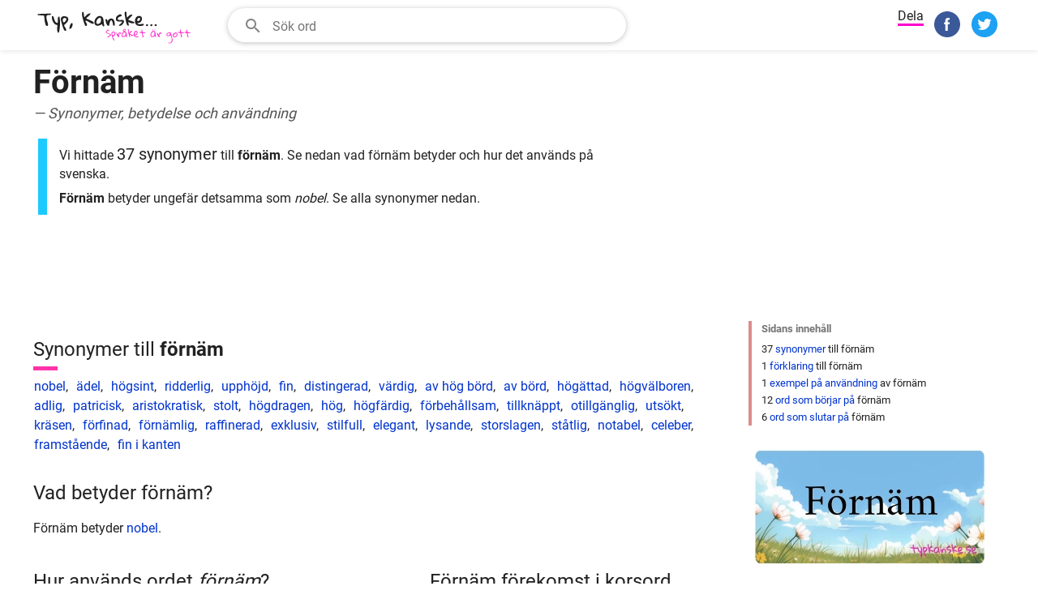

--- FILE ---
content_type: text/html; charset=UTF-8
request_url: https://www.typkanske.se/synonym/fornam
body_size: 12452
content:
<!DOCTYPE html>
<html lang="sv">
<head>
  <meta charset="utf-8">
  <meta name="viewport" content="width=device-width, initial-scale=1">
    <style>html{box-sizing:border-box}*,::after,::before{box-sizing:inherit}:root{-moz-tab-size:4;tab-size:4}html{line-height:1.15;-webkit-text-size-adjust:100%}body{margin:0}hr{height:0}abbr[title]{text-decoration:underline dotted}b,strong{font-weight:bolder}small{font-size:80%}sub,sup{font-size:75%;line-height:0;position:relative;vertical-align:baseline}sub{bottom:-.25em}sup{top:-.5em}button,input,optgroup,select,textarea{font-family:inherit;font-size:100%;line-height:1.15;margin:0}button,select{text-transform:none}[type=button],[type=reset],[type=submit],button{-webkit-appearance:button}[type=button]::-moz-focus-inner,[type=reset]::-moz-focus-inner,[type=submit]::-moz-focus-inner,button::-moz-focus-inner{border-style:none;padding:0}[type=button]:-moz-focusring,[type=reset]:-moz-focusring,[type=submit]:-moz-focusring,button:-moz-focusring{outline:1px dotted ButtonText}fieldset{padding:.35em .75em .625em}legend{padding:0}progress{vertical-align:baseline}[type=number]::-webkit-inner-spin-button,[type=number]::-webkit-outer-spin-button{height:auto}[type=search]{-webkit-appearance:textfield;outline-offset:-2px}[type=search]::-webkit-search-decoration{-webkit-appearance:none}::-webkit-file-upload-button{-webkit-appearance:button;font:inherit}summary{display:list-item}@font-face{font-family:Roboto;font-style:normal;font-weight:400;font-display:swap;src:local("Roboto"),local("Roboto-Regular"),url("/fonts/roboto-v19-latin-regular.woff2") format("woff2")}@font-face{font-family:Roboto;font-style:normal;font-weight:700;font-display:swap;src:local("Roboto Bold"),local("Roboto-Bold"),url("/fonts/roboto-v19-latin-700.woff2") format("woff2")}html{box-sizing:border-box;color:#212121;text-size-adjust:100%;font:400 16px/24px Roboto,sans-serif}body{-webkit-font-smoothing:antialiased;max-width:100%;overflow-x:hidden;display:flex;justify-content:space-between;align-items:center;flex-direction:column;min-height:100vh;margin:0 auto}.page{display:flex;justify-content:space-between;align-items:center;flex-direction:column;text-align:center;margin:0 20px;max-width:76.875rem}.content{max-width:76.875rem;width:100%;margin:0 auto;flex:1;display:flex}p{font-size:1rem}.sf,h1,h2,h3{font-size:1.2rem;font-weight:400;margin:22px 0 8px;word-wrap:break-word;scroll-margin-top:70px}h2{font-size:24px;line-height:1.3}h2.synonyms{position:relative;padding-bottom:.5rem;line-height:1.5}h2.synonyms:after{position:absolute;width:1.875rem;height:.3125rem;background-color:#f3a;bottom:0;left:0;content:""}.sf,h3{font-size:1.2rem}input[type=email],input[type=password],input[type=search],input[type=text],input[type=time],select[multiple],select[size],textarea{border:1px solid #ebebeb;border-radius:2px;color:#212121;font:16px/20px Roboto,sans-serif;margin:0;max-width:100%;outline:0;padding:7px;transition:border-color .2s;vertical-align:middle}.btn{border-radius:10px;background:#81d4fa;padding:10px 20px;cursor:pointer;border:0}a:hover,a:link,a:visited{color:#03c;outline:0;text-decoration:none}.main,.sidebar{padding:1rem;text-align:left;width:100%;position:relative}@media screen and (min-width:820px){.main{padding:1rem;width:70%}.sidebar{padding:.5rem;width:30%;min-width:340px}}.header{width:100%;background:#fff;height:62px}.s-nav{padding:0;height:60px;background-color:#fff;z-index:100;top:0;position:fixed;border-bottom:none;width:100%;max-width:100%;box-shadow:0 1px 6px 0 rgba(32,33,36,.12)}.s-nav__row{height:100%;display:flex;margin:0 auto;padding:0 1rem}.s-logo{display:flex;align-items:center;padding-top:4px;flex:1 1 200px;max-width:200px;margin-right:10px}.logo{display:block;width:100%;max-width:200px;height:auto}ul.nav{display:none}@media screen and (min-width:820px){.s-nav{height:62px}.s-nav__row{max-width:76.875rem}ul.nav{display:flex;list-style:none;margin:23px 0 0 0;padding:0}ul.nav li{margin-right:20px;font-size:14px}ul.nav li a,ul.nav li a:visited{color:#333}ul.nav li a:active,ul.nav li a:hover{color:#737373}}.search{display:flex;width:80%;height:44px;margin-top:8px}.h-search-form{border-radius:25px;flex:1 1 200px;height:44px;opacity:1;position:relative;text-align:left;transition:background .2s,flex .2s,opacity .2s,width .2s;vertical-align:top;width:100%;border:1px solid #dfe1e5}.fsld,.h-search-form:hover{box-shadow:0 1px 6px 0 rgba(32,33,36,.28);border-color:rgba(223,225,229,0)}#synonym .h-search-form{flex:none;display:none;height:42px;margin:10px 30px 0 30px;width:400px}.autosuggest__container{display:flex;position:relative;z-index:9999999}input.h-search-field{background:0;border:0;color:rgba(0,0,0,.84);padding:10px 8px 8px 12px;transition:color .2s;flex:1;width:80%;height:40px}ul.autosuggest{display:none;z-index:9999999;background:#fff;position:absolute;top:43px;left:25px;border:1px solid #ddd;border-width:0 1px 1px 1px;box-shadow:0 1px 6px 0 rgba(32,33,36,.28);border-color:rgba(223,225,229,0);width:90%;list-style:none;padding:0;margin:0;animation:slideDown .1s}ul.autosuggest li{padding:8px 8px 8px 32px;border-bottom:1px solid #f2f2f2}ul.autosuggest li:last-child{border-bottom:none}ul.autosuggest li:hover{background:#e1f5fe;cursor:pointer}ul.autosuggest li.selected{background:#b3e5fc}span.bold{font-weight:700}@keyframes slideDown{0%{transform:translateY(-10px)}100%{transform:translateY(0)}}@media screen and (min-width:580px){.search{width:80%}}@media screen and (min-width:750px){#synonym .h-search-form{display:block;width:300px}}@media screen and (min-width:820px){.search{width:540px}#synonym .h-search-form{width:41%}}@media screen and (min-width:840px){#synonym .h-search-form{width:41%}}.button-flat{display:none}.search__hide{fill:#535353;align-items:center;background:0 0;border:0;cursor:pointer;display:none;justify-content:center;outline:0;position:relative;padding:0 20px}.s-share{margin-top:8px}.share__option{display:none;margin-right:4px;vertical-align:top;user-select:none;white-space:nowrap}.share__option.sbr{margin-right:10px}.share__option.sbr .share__icon{width:32px;height:32px}.share__option.sbr .share__icon svg.icon{width:32px;height:32px}.share__option.share__text{display:none}.share__option.search__glass{margin-right:10px}.share{border-bottom:3px solid #f0c}.share__btn{margin:1px 0;border:none;border-radius:3px;padding:5px 1px 2px;outline:0;text-align:center;background-color:transparent;cursor:pointer}.share__icon{align-items:center;margin:0;display:inline-flex;width:24px;height:24px;margin:4px 0 8px;vertical-align:middle;justify-content:center;text-align:start}@media screen and (min-width:340px){.share__option{display:inline-block}}@media screen and (min-width:750px){.share__option.share__text{display:inline-block}.share__option.search__glass{display:none}.share__icon{width:32px;height:32px;margin:0 0 8px}.share__option{margin-right:8px}}h1 .semantics{display:block;font-size:18px;color:#535353;line-height:1.5;font-weight:400;font-style:italic}.hword{font:700 40px/48px Roboto,sans-serif;letter-spacing:0;margin:0 0 10px;word-wrap:break-word;text-align:left}svg.icon{pointer-events:none;display:block}.aw{margin:0 0 12px 0}.fw{margin:32px 0 8px}.description{margin:1.1rem 0 .375em 1px;padding:1px 0 1px .975rem;border-left:.75em solid #1dcaff;font-size:.9rem;line-height:1.4}.description p{margin:4px 0 8px}span.standout{font-size:20px}.slang{border-color:#ff1db7}ul.synonyms{display:flex;flex-wrap:wrap;justify-content:flex-start;margin:0 0 0 1px;padding:0}ul.synonyms li{list-style:none;display:inline-block;margin-right:10px}.saol{background:#e8eaf6;color:#3f51b5;margin-top:20px}.phrase,.word{font-weight:700}.thanks{background-color:#fdf7e8;max-width:100%;overflow-x:hidden}.thanks p{color:#454245;margin-top:0}.thanks h3{color:#81621b;margin-top:0}span.uc{text-transform:capitalize}aside{display:block;font-size:14px;margin:0 0 6px 0;padding:12px 24px 12px 60px;max-width:100%;overflow-x:hidden}.faded,.notice{color:#d84315;font-size:1.8rem;margin-right:.8rem;font-weight:700}.faded{color:#757575;font-size:1.6rem}ul.bae,ul.phrases{word-wrap:break-word;margin:0;padding:0;list-style-type:none}ul.bae li,ul.phrases li{display:block;margin-bottom:8px}ul.phrases{column-count:2}ul.phrases li{color:#757575;font-size:16px}ol.how-used{margin:.76em 0 0 1em;padding:0}ol.how-used li{margin-bottom:.4em;margin-right:.5em}.sidebar{padding-top:0}.sidebar ul{list-style-type:none;margin:0;padding:0}.sidebar ul li{margin:7px 0}.page-nav{border-left:4px solid #db8c8c;margin-top:32px}.page-nav ul{padding:0;margin:0 0 0 12px}.page-nav ul li{font-size:.8rem;line-height:1.6;margin-left:3px}.page-nav ul li.first-item{color:#757575;font-weight:700;margin-bottom:5px;margin-left:0}.content{flex-direction:column}.adbar{margin:28px 0;min-height:320px}.adbar.atf{margin-top:36px}.adbar-label{font-size:.8rem;line-height:1.5;font-weight:400;font-family:"Helvetica Neue",Helvetica,Arial,"Lucida Grande",sans-serif;padding:3px 0;margin:8px;color:#767676}.sidebar_ad{margin:28px 0;min-height:320px}.adbar.btf{text-align:left}@media screen and (min-width:820px){h1{font-size:18px}aside{margin:20px 0}.thanks{max-width:76.875rem}.content{flex-direction:row}.page-nav{display:block}.article{max-width:76.875rem;display:flex}.main{text-align:left;width:75%;padding-right:50px}.sidebar{width:25%;display:block;padding-top:1rem}.description{margin-left:6px;width:85%}.explore{display:flex;margin-top:16px}.begins,.ends{min-width:50%}.crossword,.how-used{flex-grow:1;flex-basis:0}.how-used{flex-grow:1.4;margin-right:20px}.crossword{margin-left:auto}ol.how-used{font-size:.85em}ul.synonyms li a{font-size:1rem}p{font-size:1rem}svg.icon{width:32px;height:32px}.search-phrases ul,.sidebar ul{font-size:14px;line-height:1.5}.search-phrases ul li,.sidebar ul li{margin:1px 0}.adbar{margin:20px 0;min-height:90px}.sidebar_ad{margin:34px 0;min-height:250px}}.omnibus{text-align:center;padding:8px 20px 20px 20px;margin:20px;width:100%;min-height:60px;font-size:14px;border-top:1px solid #ccc}@media screen and (min-width:820px){.omnibus{max-width:76.875rem;margin:20px auto 0 auto}.omnibus p{font-size:12px;margin:8px 120px}}</style>
    <meta name="description" content="Förnäm - Synonymer och betydelser till Förnäm. Vad betyder Förnäm samt exempel på hur Förnäm används.">
  <title>Synonym till Förnäm</title>
    <meta name="twitter:card" content="summary_large_image" ><meta name="twitter:site" content="@typkanske" ><meta name="twitter:title" content="Förnäm &mdash; Synonymer, betydelse och användning" ><meta name="twitter:description" content="Den vackraste och mest fyndiga beskrivningen av förnäm. Synonymer, betydelse och användning." ><meta name="twitter:image" content="https://www.typkanske.se/images/typkanske/3x/26/fornam.png" ><meta property="og:type" content="article" ><meta property="og:url" content="https://www.typkanske.se/synonym/fornam" ><meta property="og:title" content="Förnäm &mdash; Synonymer, betydelse och användning" ><meta property="og:description" content="Den vackraste och mest fyndiga beskrivningen av förnäm. Synonymer, betydelse och användning." ><meta property="og:image" content="https://www.typkanske.se/images/typkanske/3x/26/fornam.png" ><link rel="canonical" href="https://www.typkanske.se/synonym/fornam">    <link rel="shortcut icon" href="https://www.typkanske.se/images/typkanske/favicon.ico">
  <link rel="icon" type="image/png" href="https://www.typkanske.se/images/typkanske/typkanske-192x192.png" sizes="192x192">
  <link rel="apple-touch-icon" sizes="180x180" href="https://www.typkanske.se/images/typkanske/typkanske-180x180.png">
    <script async src="https://www.googletagmanager.com/gtag/js?id=UA-502678-7"></script>
  <script>
    window.dataLayer = window.dataLayer || [];
    function gtag(){dataLayer.push(arguments);}
    gtag('js', new Date());

    gtag('config', 'UA-502678-7');
  </script>
    

        <script async src="https://securepubads.g.doubleclick.net/tag/js/gpt.js"></script><script>var slot1; var slot2; var slot3;!function(a9,a,p,s,t,A,g){if(a[a9])return;function q(c,r){a[a9]._Q.push([c,r])}a[a9]={init:function(){q("i",arguments)},fetchBids:function(){q("f",arguments)},setDisplayBids:function(){},targetingKeys:function(){return[]},_Q:[]};A=p.createElement(s);A.async=!0;A.src=t;g=p.getElementsByTagName(s)[0];g.parentNode.insertBefore(A,g)}("apstag",window,document,"script","//c.amazon-adsystem.com/aax2/apstag.js");apstag.init({pubID: 'a7d5150b-8cda-4de6-9406-611a46a294d7',adServer: 'googletag',simplerGPT: true});window.googletag = window.googletag || {cmd: []};googletag.cmd.push(function() {googletag.pubads().disableInitialLoad();var mappingATF = googletag.sizeMapping().addSize([1100, 0], [728, 90]).addSize([768, 0], [[728, 90], [300,250]]).addSize([336, 0], [300,250]).addSize([0, 0], [[300, 250]]).build();var mappingSTF = googletag.sizeMapping().addSize([1100, 0], [300, 250]).addSize([336, 0], [[300,250]]).addSize([0, 0], [[300, 250]]).build();var mappingBTF = googletag.sizeMapping().addSize([992, 0], [[728, 90]]).addSize([768, 0], [[728, 90], [300,250]]).addSize([336, 0], [[300,250]]).addSize([0, 0], [[300, 250]]).build();slot1 = googletag.defineSlot('/1058263/TypKanske_ATF_Banner', [[300, 250], [728, 90]], 'div-gpt-ad-1579285933616-0').defineSizeMapping(mappingATF).addService(googletag.pubads());slot2 = googletag.defineSlot('/1058263/TypKanske_BTF_Banner', [[300, 250], [728, 90]], 'div-gpt-ad-1579285760959-0').defineSizeMapping(mappingBTF).addService(googletag.pubads());slot3 = googletag.defineSlot('/1058263/TypKanske_Sidebar', [300, 250], 'div-gpt-ad-1579285489565-0').addService(googletag.pubads());googletag.pubads().enableLazyLoad({fetchMarginPercent: 20, renderMarginPercent: 20, mobileScaling: 1.0});googletag.enableServices();});googletag.cmd.push(function(){ apstag.fetchBids({ slots: [slot1, slot2, slot3], timeout: 2000 }, function(bids) {apstag.setDisplayBids(); googletag.pubads().refresh([slot1, slot2, slot3]);}); }); </script><script async src="https://pagead2.googlesyndication.com/pagead/js/adsbygoogle.js?client=ca-pub-9432205707877981" crossorigin="anonymous"></script>    
    
    
  <meta name="csrf-token"  content="8642bf617d">  <link rel="preload" href="/fonts/roboto-v19-latin-regular.woff2" as="font" type="font/woff2" crossorigin="anonymous">   
  <link rel="preload" href="/fonts/roboto-v19-latin-700.woff2" as="font" type="font/woff2" crossorigin="anonymous">
</head>
<body id="synonym">
<svg style="display: none;">
  <symbol id="icon-search">
    <title>Sök ord</title>
    <path d="M9.516 14.016c2.484 0 4.5-2.016 4.5-4.5s-2.016-4.5-4.5-4.5-4.5 2.016-4.5 4.5 2.016 4.5 4.5 4.5zm6 0l4.969 4.969-1.5 1.5-4.969-4.969v-.797l-.281-.281c-1.125.984-2.625 1.547-4.219 1.547C5.907 15.985 3 13.126 3 9.516S5.906 3 9.516 3s6.469 2.906 6.469 6.516c0 1.594-.563 3.094-1.547 4.219l.281.281h.797z"/>
  </symbol>
</svg>
  <svg style="display: none;">
  <symbol id="icon-fb">
    <title>Facebook</title>
    <g><g fill="none" fill-rule="evenodd"><path d="M28.4863253 59.9692983c-6.6364044-.569063-11.5630204-2.3269561-16.3219736-5.8239327C4.44376366 48.4721168 3e-7 39.6467924 3e-7 29.9869344c0-14.8753747 10.506778-27.18854591 25.2744118-29.61975392 6.0281072-.9924119 12.7038532.04926445 18.2879399 2.85362966C57.1386273 10.0389054 63.3436516 25.7618627 58.2050229 40.3239688 54.677067 50.3216743 45.4153135 57.9417536 34.81395 59.5689067c-2.0856252.3201125-5.0651487.5086456-6.3276247.4003916z" fill="#3B5998" fill-rule="nonzero"></path><path d="M25.7305108 45h5.4583577V30.0073333h4.0947673l.8098295-4.6846666h-4.9045968V21.928c0-1.0943333.7076019-2.2433333 1.7188899-2.2433333h2.7874519V15h-3.4161354v.021c-5.3451414.194-6.4433395 3.2896667-6.5385744 6.5413333h-.0099897v3.7603334H23v4.6846666h2.7305108V45z" fill="#FFF"></path></g></g>
  </symbol>
  <symbol id="icon-tw">
    <title>Twitter</title>
    <g><g fill="none" fill-rule="evenodd"><path d="M28.486325 59.969298c-6.636404-.569063-11.56302-2.326956-16.321973-5.823932C4.443764 48.472116 0 39.646792 0 29.986934 0 15.11156 10.506778 2.798388 25.274412.36718c6.028107-.992411 12.703853.049265 18.28794 2.85363 13.576275 6.818095 19.7813 22.541053 14.64267 37.103159-3.527955 9.997705-12.789708 17.617785-23.391072 19.244938-2.085625.320112-5.065149.508645-6.327625.400391z" fill="#1DA1F2" fill-rule="nonzero"></path><path d="M45.089067 17.577067c-.929778.595555-3.064534 1.460977-4.117334 1.460977v.001778C39.7696 17.784 38.077156 17 36.200178 17c-3.645511 0-6.6016 2.956089-6.6016 6.600178 0 .50631.058666 1.000178.16711 1.473778h-.001066c-4.945066-.129778-10.353422-2.608356-13.609244-6.85049-2.001778 3.46489-.269511 7.3184 2.002133 8.72249-.7776.058666-2.209067-.0896-2.882844-.747023-.045156 2.299734 1.060622 5.346845 5.092622 6.452267-.776533.417778-2.151111.297956-2.7488.209067.209778 1.941333 2.928355 4.479289 5.901155 4.479289C22.46009 38.565156 18.4736 40.788089 14 40.080889 17.038222 41.929422 20.5792 43 24.327111 43c10.650667 0 18.921956-8.631822 18.4768-19.280356-.001778-.011733-.001778-.023466-.002844-.036266.001066-.027378.002844-.054756.002844-.0832 0-.033067-.002844-.064356-.003911-.096356.9696-.66311 2.270578-1.836089 3.2-3.37991-.539022.296888-2.156089.891377-3.6608 1.038932.965689-.521244 2.396444-2.228266 2.749867-3.585777" fill="#FFF"></path></g></g>
  </symbol>
</svg>
<header class="header">
<nav class="s-nav">
  <div class="s-nav__row">
    <div id="logo" class="s-logo">
      <a href="/" aria-label="TypKanske">
          <img width="200" height="43" class="logo" src="/svg/typkanske-logo.svg" alt="TypKanske">
      </a>
    </div>          
         
<form id="search__form" class="h-search-form fsld" action="/sok" method="GET" autocomplete="off">  
  <div role="combobox" aria-haspopup="listbox" aria-owns="autosuggest" aria-expanded="false" class="autosuggest__container">
  <svg style="fill:#858585;width:24px;height:24px;margin:9px 0 0 18px;" viewBox="0 0 24 24">
    <use href="#icon-search" />
  </svg>  
  <input aria-autocomplete="list" placeholder="Sök ord" type="text" class="h-search-field" id="globsearch" name="q" value="" aria-label="Sökfält" autocapitalize="off"  >
  <button type="button" class="button-flat" aria-label="Sök ord"></button>
  </div>
  <ul class="autosuggest" id="autosuggest">
  </ul>
</form>
<button id="search__hider" class="search__hide" aria-label="Close" data-drawer-close-button=""><svg aria-label="close" class="icon" height="24" role="img" viewBox="0 0 24 24" width="24" xmlns="http://www.w3.org/2000/svg"><path d="M0 0h24v24H0z" fill="none"></path><path d="M19 6.41L17.59 5 12 10.59 6.41 5 5 6.41 10.59 12 5 17.59 6.41 19 12 13.41 17.59 19 19 17.59 13.41 12z"></path></svg> </button>    <div id="share__group" class="s-share" style="margin-left: auto">
  <div id="search__glass" class="share__option search__glass">
    <button class="share__btn" title="Sök ord">
      <span class="share__icon"><svg class="icon" viewBox="0 0 24 24" width="24" height="24" preserveAspectRatio="xMidYMid meet" focusable="false"><use href="#icon-search" /></svg></span>
    </button>
  </div>
  <div class="share__option share__text">
  <span class="share">Dela</span>
  </div>
  <div class="share__option">
    <button data-service="fb" class="share__btn sn" title="Facebook">
      <span class="share__icon"><svg class="icon" viewBox="0 0 60 60" width="24" height="24" preserveAspectRatio="xMidYMid meet" focusable="false"><use href="#icon-fb" /></svg></span>
    </button>
  </div>

  <div class="share__option">
    <button data-service="tw" class="share__btn sn" title="Twitter">
      <span class="share__icon"><svg class="icon" viewBox="0 0 60 60" width="24" height="24" preserveAspectRatio="xMidYMid meet" focusable="false"><use href="#icon-tw" /></svg></span>
    </button>
  </div>

  </div>

      </div>
</nav>
</header>

<div class="content">
  <div class="main" id="spp">
  <h1 class="hword">Förnäm <span class="semantics">&mdash; Synonymer, betydelse och användning</span></h1>
  <div class="description" role="region" aria-label="Beskrivning">
<p>Vi hittade <span class="standout">37 synonymer</span> till <strong>förnäm</strong>. Se nedan vad förnäm betyder och hur det används på svenska.</p>
<p><strong>Förnäm</strong> betyder ungefär detsamma som <em>nobel</em>. Se alla synonymer nedan.
</p>
</div>  
      

  
    <div class="adbar atf">
        <!-- /1058263/TypKanske_ATF_Banner --><div id='div-gpt-ad-1579285933616-0'><script>googletag.cmd.push(function() { googletag.display('div-gpt-ad-1579285933616-0'); });</script></div>       
  </div>  
    
    <h2 id="synonymer" class="synonyms">Synonymer till <strong>förnäm</strong></h2>
  <ul class="synonyms">
    <li><a href="/synonym/nobel">nobel</a>, </li>
    <li><a href="/synonym/aedel">ädel</a>, </li>
    <li><a href="/synonym/hogsint">högsint</a>, </li>
    <li><a href="/synonym/ridderlig">ridderlig</a>, </li>
    <li><a href="/synonym/upphojd">upphöjd</a>, </li>
    <li><a href="/synonym/fin">fin</a>, </li>
    <li><a href="/synonym/distingerad">distingerad</a>, </li>
    <li><a href="/synonym/vardig">värdig</a>, </li>
    <li><a href="/synonym/av-hog-bord">av hög börd</a>, </li>
    <li><a href="/synonym/av-bord">av börd</a>, </li>
    <li><a href="/synonym/hogattad">högättad</a>, </li>
    <li><a href="/synonym/hogvalboren">högvälboren</a>, </li>
    <li><a href="/synonym/adlig">adlig</a>, </li>
    <li><a href="/synonym/patricisk">patricisk</a>, </li>
    <li><a href="/synonym/aristokratisk">aristokratisk</a>, </li>
    <li><a href="/synonym/stolt">stolt</a>, </li>
    <li><a href="/synonym/hogdragen">högdragen</a>, </li>
    <li><a href="/synonym/hog">hög</a>, </li>
    <li><a href="/synonym/hogfardig">högfärdig</a>, </li>
    <li><a href="/synonym/forbehallsam">förbehållsam</a>, </li>
    <li><a href="/synonym/tillknappt">tillknäppt</a>, </li>
    <li><a href="/synonym/otillganglig">otillgänglig</a>, </li>
    <li><a href="/synonym/utsokt">utsökt</a>, </li>
    <li><a href="/synonym/krasen">kräsen</a>, </li>
    <li><a href="/synonym/forfinad">förfinad</a>, </li>
    <li><a href="/synonym/fornamlig">förnämlig</a>, </li>
    <li><a href="/synonym/raffinerad">raffinerad</a>, </li>
    <li><a href="/synonym/exklusiv">exklusiv</a>, </li>
    <li><a href="/synonym/stilfull">stilfull</a>, </li>
    <li><a href="/synonym/elegant">elegant</a>, </li>
    <li><a href="/synonym/lysande">lysande</a>, </li>
    <li><a href="/synonym/storslagen">storslagen</a>, </li>
    <li><a href="/synonym/staatlig">ståtlig</a>, </li>
    <li><a href="/synonym/notabel">notabel</a>, </li>
    <li><a href="/synonym/celeber">celeber</a>, </li>
    <li><a href="/synonym/framstaende">framstående</a>, </li>
    <li><a href="/synonym/fin-i-kanten">fin i kanten</a></li>
    </ul>
  
  <h2 id="forklaring" class="fw">Vad betyder förnäm?</h2>
  <div id="dfnmeaning">
    <p>Förnäm betyder <a href="/synonym/nobel">nobel</a>.</p>
    </div>
  
  <div class="explore">
<div class="how-used">
<h2 id="anvandning">Hur används ordet <em>förnäm</em>?</h2>

        <p>Ordet förnäm används oftast mitt i en mening och uttalas precis som det låter.</p>
        <p>Det kan även användas i mer formella sammanhang.</p>
</div><div class="crossword">
    <h2 id="korsord">Förnäm förekomst i korsord</h2>
    <p class="frequency">                
                <span class="notice">Låg</span>
                        <span class="faded">Medium</span>
                        <span class="faded">Hög</span>
                        
    </p>
        <p><span class="uc">förnäm</span> förekommer sällan i korsord.</p>
    
    
    </div>
</div>  <aside class="saol">
    <svg xmlns="http://www.w3.org/2000/svg" style="float: left; margin-left:-36px;fill:#3f51b5;width:24px;height:24px" viewBox="0 0 24 24"><path d="M14.859 13.078A4.924 4.924 0 0 0 17.015 9c0-2.766-2.25-5.016-5.016-5.016S6.983 6.234 6.983 9c0 1.641.797 3.141 2.156 4.078l.844.609v2.297h4.031v-2.297zM12 2.016c3.844 0 6.984 3.141 6.984 6.984 0 2.391-1.172 4.453-3 5.719v2.297A.96.96 0 0 1 15 18H9a.96.96 0 0 1-.984-.984v-2.297c-1.828-1.266-3-3.328-3-5.719 0-3.844 3.141-6.984 6.984-6.984zM9 21v-.984h6V21a.96.96 0 0 1-.984.984H9.985A.96.96 0 0 1 9.001 21z"/></svg>
        <span class="word">Förnäm</span> finns med i Svenska Akademiens Ordlista (SAOL) v13        </aside>

    <div class="explore">
                <div class="begins">
        <h2 id="borjar">Ord som börjar på förnäm</h2>
        <ul class="bae">
                <li><a href="/synonym/fornama-personer" title="Synonymer till förnäma personer">Förnäma personer</a></li>
                <li><a href="/synonym/fornamhet" title="Synonymer till förnämhet">Förnämhet</a></li>
                <li><a href="/synonym/fornamitet" title="Synonymer till förnämitet">Förnämitet</a></li>
                <li><a href="/synonym/fornamlig" title="Synonymer till förnämlig">Förnämlig</a></li>
                <li><a href="/synonym/fornamligare" title="Synonymer till förnämligare">Förnämligare</a></li>
                <li><a href="/synonym/fornamligast" title="Synonymer till förnämligast">Förnämligast</a></li>
                <li><a href="/synonym/fornamlighet" title="Synonymer till förnämlighet">Förnämlighet</a></li>
                <li><a href="/synonym/fornamn" title="Synonymer till förnamn">Förnamn</a></li>
                <li><a href="/synonym/fornamst" title="Synonymer till förnämst">Förnämst</a></li>
                <li><a href="/synonym/fornamsta" title="Synonymer till förnämsta">Förnämsta</a></li>
                <li><a href="/synonym/fornamsta-altare" title="Synonymer till förnämsta altare">Förnämsta altare</a></li>
                <li><a href="/synonym/fornamt-avskild" title="Synonymer till förnämt avskild">Förnämt avskild</a></li>
                </ul>
        </div>
                        <div class="ends">
        <h2 id="slutar">Ord som slutar på förnäm</h2>
        <ul class="bae">
                <li><a href="/synonym/fisfornam" title="Synonymer till fisförnäm">Fisförnäm</a></li>
                <li><a href="/synonym/hogfornam" title="Synonymer till högförnäm">Högförnäm</a></li>
                <li><a href="/synonym/smafornam" title="Synonymer till småförnäm">Småförnäm</a></li>
                <li><a href="/synonym/smattfornam" title="Synonymer till småttförnäm">Småttförnäm</a></li>
                <li><a href="/synonym/struntfornam" title="Synonymer till struntförnäm">Struntförnäm</a></li>
                <li><a href="/synonym/petfornam" title="Synonymer till petförnäm">Petförnäm</a></li>
                </ul>
        </div>
            </div>
  
    
     

    
  </div>
  <div class="sidebar">
      <div class="sidebar_ad">
      <!-- /1058263/TypKanske_Sidebar --><div id='div-gpt-ad-1579285489565-0' style='width: 300px; height: 250px;'><script>googletag.cmd.push(function() { googletag.display('div-gpt-ad-1579285489565-0'); });</script></div> 
  </div>
    
  <nav class="page-nav" aria-label="Sidans innehåll">
      <ul>
          <li id="table_of_contents" class="first-item"><span>Sidans innehåll</span></li>
          <li><span>37 <a href="#synonymer">synonymer</a> till förnäm</span></li>
          <li><span>1 <a href="#forklaring">förklaring</a> till förnäm</span></li>
          <li><span>1 <a href="#anvandning">exempel på användning</a> av förnäm</span></li>
                    <li><span>12 <a href="#borjar">ord som börjar på</a> förnäm</span></li>
                              <li><span>6 <a href="#slutar">ord som slutar på</a> förnäm</span></li>
                          </ul>
  </nav>   

      <div class="sf">
      <img width="300" height="158" alt="Förnäm synonymer korsord betyder förklaring och användning" src="https://www.typkanske.se/images/typkanske/3x/26/fornam.webp" decoding="async" srcset="https://www.typkanske.se/images/typkanske/1x/26/fornam.webp 300w, https://www.typkanske.se/images/typkanske/2x/26/fornam.webp 600w, https://www.typkanske.se/images/typkanske/3x/26/fornam.webp 1200w" sizes="(min-width: 769px) 300px, 300px">
            <p><em>Den vackraste och mest fyndiga beskrivningen av förnäm</em></p>
          </div>

  
  <div class="sf">
  <div class="share__option sbr">
  <span class="share">Dela</span>
  </div>
  <div class="share__option sbr">
    <button data-service="fb" class="share__btn sn" title="Facebook">
      <span class="share__icon"><svg class="icon" viewBox="0 0 60 60" width="24" height="24" preserveAspectRatio="xMidYMid meet" focusable="false"><use href="#icon-fb" /></svg></span>
    </button>
  </div>

  <div class="share__option sbr">
    <button data-service="tw" class="share__btn sn" title="Twitter">
      <span class="share__icon"><svg class="icon" viewBox="0 0 60 60" width="24" height="24" preserveAspectRatio="xMidYMid meet" focusable="false"><use href="#icon-tw" /></svg></span>
    </button>
  </div>

  <div class="share__option sbr">
    <button data-service="wa" class="share__btn sn" title="WhatsApp">
      <span class="share__icon"><svg class="icon" viewBox="0 0 60 60" width="24" height="24" preserveAspectRatio="xMidYMid meet" focusable="false"><g><g fill="none" fill-rule="evenodd"><circle cx="30" cy="30" r="30" fill="#25D366"></circle><path d="M39.7746 19.3513C37.0512 16.5467 33.42 15 29.5578 15C21.6022 15 15.1155 21.6629 15.1155 29.8725C15.1155 32.4901 15.7758 35.0567 17.0467 37.3003L15 45L22.6585 42.9263C24.7712 44.1161 27.148 44.728 29.5578 44.728C37.5134 44.728 44 38.0652 44 29.8555C44 25.8952 42.498 22.1558 39.7746 19.3513ZM29.5578 42.2295C27.3956 42.2295 25.2829 41.6346 23.4508 40.5127L23.0051 40.2408L18.4661 41.4646L19.671 36.9093L19.3904 36.4334C18.1855 34.4618 17.5583 32.1841 17.5583 29.8555C17.5583 23.0397 22.9556 17.4986 29.5743 17.4986C32.7763 17.4986 35.7968 18.7904 38.0581 21.119C40.3193 23.4476 41.5737 26.5581 41.5737 29.8555C41.5572 36.6884 36.1764 42.2295 29.5578 42.2295ZM36.1434 32.966C35.7803 32.779 34.0142 31.8782 33.6841 31.7592C33.354 31.6402 33.1064 31.5722 32.8754 31.9462C32.6278 32.3201 31.9511 33.153 31.7365 33.4079C31.5219 33.6629 31.3238 33.6799 30.9607 33.4929C30.5976 33.306 29.4422 32.915 28.0558 31.6572C26.9829 30.6714 26.2567 29.4476 26.0421 29.0907C25.8275 28.7167 26.0256 28.5127 26.2072 28.3258C26.3722 28.1558 26.5703 27.8839 26.7518 27.6799C26.9334 27.4589 26.9994 27.3059 27.115 27.068C27.2305 26.813 27.181 26.6091 27.082 26.4221C26.9994 26.2351 26.2732 24.3994 25.9761 23.6686C25.679 22.9377 25.3819 23.0397 25.1673 23.0227C24.9528 23.0057 24.7217 23.0057 24.4741 23.0057C24.2265 23.0057 23.8469 23.0907 23.5168 23.4646C23.1867 23.8385 22.2459 24.7394 22.2459 26.5581C22.2459 28.3938 23.5333 30.1445 23.7149 30.3994C23.8964 30.6544 26.2567 34.3938 29.8714 36.0085C30.7297 36.3994 31.4064 36.6204 31.9345 36.7904C32.7928 37.0793 33.5851 37.0283 34.2123 36.9433C34.9055 36.8414 36.3415 36.0425 36.6551 35.1756C36.9522 34.3088 36.9522 33.5609 36.8697 33.4079C36.7541 33.255 36.5065 33.153 36.1434 32.966Z" fill="white"></path></g></g></svg></span>
    </button>
  </div>

  <div class="share__option sbr">
    <button data-service="tm" class="share__btn sn" title="Telegram">
      <span class="share__icon"><svg class="icon" viewBox="0 0 240 240" width="24" height="24" preserveAspectRatio="xMidYMid meet" focusable="false"><defs><linearGradient id="a" x1=".667" x2=".417" y1=".167" y2=".75"><stop offset="0" stop-color="#37aee2"/><stop offset="1" stop-color="#1e96c8"/></linearGradient><linearGradient id="b" x1=".66" x2=".851" y1=".437" y2=".802"><stop offset="0" stop-color="#eff7fc"/><stop offset="1" stop-color="#fff"/></linearGradient></defs><circle cx="120" cy="120" r="120" fill="url(#a)"/><path fill="#c8daea" d="M98 175c-3.888 0-3.227-1.468-4.568-5.17L82 132.207 170 80"/><path fill="#a9c9dd" d="M98 175c3 0 4.325-1.372 6-3l16-15.558-19.958-12.035"/><path fill="url(#b)" d="M100.04 144.41l48.36 35.729c5.519 3.045 9.501 1.468 10.876-5.123l19.685-92.763c2.015-8.08-3.08-11.746-8.36-9.349l-115.59 44.571c-7.89 3.165-7.843 7.567-1.438 9.528l29.663 9.259 68.673-43.325c3.242-1.966 6.218-.91 3.776 1.258"/></svg></span>
    </button>
  </div>




  </div>

  <div class="others">
    <div class="sf">Andra söker, just nu</div>
      <ul>
                    <li><a href="/synonym/uppleva">uppleva</a></li>
                    <li><a href="/synonym/parasit">parasit</a></li>
                    <li><a href="/synonym/kappa">kappa</a></li>
                    <li><a href="/synonym/trojan">trojan</a></li>
                    <li><a href="/synonym/efterstravad">eftersträvad</a></li>
                    <li><a href="/synonym/uppkaftig">uppkäftig</a></li>
                    <li><a href="/synonym/taoist">taoist</a></li>
                    <li><a href="/synonym/markbar">märkbar</a></li>
                    <li><a href="/synonym/moraliskt-foorfall">moraliskt förfall</a></li>
                    <li><a href="/synonym/expedition">expedition</a></li>
                </ul>
  </div>
  <div class="close-by">
    <div class="sf">Närliggande ord, alfabetiskt</div>
      <ul>
                              <li><a href="/synonym/forn-">forn-</a></li>
                                        <li><a href="/synonym/fornalder">fornålder</a></li>
                                        <li><a href="/synonym/fornaldrig">fornåldrig</a></li>
                                        <li><a href="/synonym/forna">förna</a></li>
                                        <li><strong>förnäm</strong></li>
                                        <li><a href="/synonym/fornama-personer">förnäma personer</a></li>
                                        <li><a href="/synonym/fornamhet">förnämhet</a></li>
                                        <li><a href="/synonym/fornamlig">förnämlig</a></li>
                                        <li><a href="/synonym/fornamligare">förnämligare</a></li>
                          </ul>
  </div>  
</div>
</div>
<div class="content">
<div class="main" style="padding: 0 1rem">
<div class="adbar btf">
    <!-- /1058263/TypKanske_BTF_Banner --><div id='div-gpt-ad-1579285760959-0'><script>googletag.cmd.push(function() { googletag.display('div-gpt-ad-1579285760959-0'); });</script></div>          
</div>  
</div>
<div class="sidebar"></div>
</div>




<aside class="thanks">
  <div class="sf">
<svg xmlns="http://www.w3.org/2000/svg" style="float: left; margin-left:-36px;fill:#81621b;width:24px;height:24px" viewBox="0 0 24 24"><path d="M11.016 9V6.984h1.969V9h-1.969zM12 20.016c4.406 0 8.016-3.609 8.016-8.016S16.407 3.984 12 3.984 3.984 7.593 3.984 12 7.593 20.016 12 20.016zm0-18c5.531 0 9.984 4.453 9.984 9.984S17.531 21.984 12 21.984 2.016 17.531 2.016 12 6.469 2.016 12 2.016zm-.984 15v-6h1.969v6h-1.969z"/></svg>
<h3>Tack från oss på TypKanske</h3>
<p>Vi är stolta och glada över att du använder TypKanske för att hitta förklaringar till ords betydelser. TypKanske har som ambition att vara Sveriges bästa synonymordbok. Kul att just DU hittat hit.</p>
</div>
</aside>


<footer class="omnibus">
<p>&copy; 2009 - 2025 TypKanske Svensk synonymordbok - <a href="/privacy">Integritetspolicy</a> - <a href="/tos">Användarvillkor</a></p><p class="footer">TypKanske - den bästa källan till svenska synonymer</p>
   
</footer>
<script>
  window.addEventListener("load",function(){hookupSG()});function hookupSG(){var sg=document.getElementById("search__glass");if(sg!==null){sg.addEventListener("click",cSG)}}function cSG(event){event.preventDefault();showSearch();return false}function showSearch(){document.getElementById("logo").style="display: none";document.getElementById("share__group").style="display: none";document.getElementById("search__form").style="display: block; margin: 10px 0 0 0; width: 85%;";document.getElementById("search__hider").style="display: inline-flex";document.getElementById("globsearch").focus();var sg=document.getElementById("search__glass");if(sg!==null){sg.removeEventListener("click",cSG)}hookupSearchClose()}function hookupSearchClose(){var dg=document.getElementById("search__hider");if(dg!==null){dg.addEventListener("click",cCS)}}function cCS(event){event.preventDefault();closeSearch();return false}function closeSearch(){var dg=document.getElementById("search__hider");if(dg!==null){dg.removeEventListener("click",cCS)}document.getElementById("logo").style="display: flex";document.getElementById("share__group").style="display: block; margin-left: auto;";document.getElementById("search__form").style="display: none";document.getElementById("search__hider").style="display: none";setTimeout(hookupSG,200)}window.addEventListener("load",function(){hookupSB()});function hookupSB(){var c=document.getElementsByClassName("sn");if(c===null)return;for(var i=0;i<c.length;i++){c[i].addEventListener("click",cSB,false)}}function cSB(event){event.preventDefault();doShare(event.currentTarget.dataset.service);return false}function doShare(sn){var url=location.href;var share_url="https://www.facebook.com/share.php?u="+encodeURIComponent(url);if(sn=="tw"){share_url="https://twitter.com/intent/tweet?url="+encodeURIComponent(url)}else if(sn=="tm"){share_url="https://t.me/share/url?url="+encodeURIComponent(url)}else if(sn=="wa"){share_url="https://wa.me/?text="+encodeURIComponent(url)}window.open(share_url);var n=url.lastIndexOf("/");var slug=url.substring(n+1);sid("/api/1.0/share?service="+sn+"&csrf="+document.querySelector('meta[name="csrf-token"]').content+"&slug="+slug)}function sid(u){var request=new XMLHttpRequest;request.open("GET",u,true);request.send()}  window.addEventListener("load",function(){var name_input=document.getElementById("globsearch");name_input.addEventListener("keyup",hint);name_input.addEventListener("keydown",gkeydown);window.hinterXHR=new XMLHttpRequest});var searchTimer;function gkeydown(event){var hl=document.getElementById("autosuggest");switch(event.keyCode){case 13:if(fireSel(hl.getElementsByTagName("li"))==false){event.preventDefault();return false}return;break}return true}function hint(event){var input=event.target;var csrf=document.querySelector('meta[name="csrf-token"]');if(csrf!==null){csrf=csrf.content}else{return false}var hl=document.getElementById("autosuggest");switch(event.keyCode){case 27:hl.innerHTML="";hl.style="display: none";return;break;case 38:selPrev(hl.getElementsByTagName("li"));return false;break;case 40:selNext(hl.getElementsByTagName("li"));return;break}var min_characters=2;var val=this.value;val=clearPunctuations(val);if(lengthInPageEncoding(val)<min_characters){hl.innerHTML="";hl.style="display: none";return true}else{window.hinterXHR.abort();if(searchTimer){clearTimeout(searchTimer)}searchTimer=setTimeout(function(){window.hinterXHR.onreadystatechange=function(){if(this.readyState==4&&this.status==200){if(isEmpty(this.responseText)){return true}var response=JSON.parse(this.responseText);hl.innerHTML="";hl.style="display: block";if(response["items"]==undefined){return true}response["items"].forEach(function(item){if(item.results!==undefined){var li=document.createElement("li");li.dataset.item=item.results[0]["value"];li.innerHTML=item.results[0]["label"];li.addEventListener("click",liClick);hl.appendChild(li)}})}};window.hinterXHR.open("GET","/api/1.0/search?term="+input.value+"&csrf="+csrf,true);window.hinterXHR.send();return true},500)}return true}function selNext(lis){if(lis==undefined||lis.length==0){return}for(var i=0;i<lis.length;i++){if(lis[i].className=="selected"){if(i<lis.length-1){lis[i].className="";setSel(lis[i+1])}else{return}return}}setSel(lis[0])}function selPrev(lis){if(lis==undefined||lis.length==0){return}for(var i=lis.length-1;i>-1;i--){if(lis[i].className=="selected"){if(i>0){lis[i].className="";setSel(lis[i-1])}else{lis[i].className=""}return}}}function setSel(li){li.className="selected"}function fireSel(lis){if(lis==undefined||lis.length==0){return true}for(var i=0;i<lis.length;i++){if(lis[i].className=="selected"){console.log(lis[i].getAttribute("data-item"));location.href=lis[i].dataset.item;return false}}return true}function liClick(event){var li=event.target;location.href=li.dataset.item}function lengthInPageEncoding(s){var a=document.createElement("A");a.href="#"+s;var sEncoded=a.href;sEncoded=sEncoded.substring(sEncoded.indexOf("#")+1);var m=sEncoded.match(/%[0-9a-f]{2}/g);return sEncoded.length-(m?m.length*2:0)}function clearPunctuations(s){return s.replace(/\s{2,}/g," ")}function isEmpty(obj){for(var key in obj){if(obj.hasOwnProperty(key))return false}return true}</script>
</body>
</html>


--- FILE ---
content_type: text/html; charset=utf-8
request_url: https://www.google.com/recaptcha/api2/aframe
body_size: 267
content:
<!DOCTYPE HTML><html><head><meta http-equiv="content-type" content="text/html; charset=UTF-8"></head><body><script nonce="S7aL91PEUCr5a5eGFDMCTw">/** Anti-fraud and anti-abuse applications only. See google.com/recaptcha */ try{var clients={'sodar':'https://pagead2.googlesyndication.com/pagead/sodar?'};window.addEventListener("message",function(a){try{if(a.source===window.parent){var b=JSON.parse(a.data);var c=clients[b['id']];if(c){var d=document.createElement('img');d.src=c+b['params']+'&rc='+(localStorage.getItem("rc::a")?sessionStorage.getItem("rc::b"):"");window.document.body.appendChild(d);sessionStorage.setItem("rc::e",parseInt(sessionStorage.getItem("rc::e")||0)+1);localStorage.setItem("rc::h",'1764704927754');}}}catch(b){}});window.parent.postMessage("_grecaptcha_ready", "*");}catch(b){}</script></body></html>

--- FILE ---
content_type: image/svg+xml
request_url: https://www.typkanske.se/svg/typkanske-logo.svg
body_size: 3576
content:
<svg width="560pt" height="160" viewBox="0 0 560 120" xmlns="http://www.w3.org/2000/svg"><path d="M315.48 9.02c.95-2.8 4.35-1.99 6.45-1.19-.04 6.83 0 13.75 2.04 20.35 3.71-4.31 7.45-9.33 13.11-11.06 1.99-.52 6.05-.18 5.05 2.82-4.99 5.02-10.63 9.56-14.3 15.74 6.8 2.59 13.65 5.02 20.52 7.42l.03 4.31c-7.25 1.95-14.41-1.55-20.89-4.45 1.06 4.06 2.77 8.02 2.75 12.29-1.75.17-3.49.32-5.24.42-4.16-8.34-5.42-17.71-7.21-26.76-.93-6.6-2.86-13.18-2.31-19.89zm-146.99 1.35c.27-2.32 2.97-2.24 4.69-2.68 2.54 6.1 1.06 12.92 3.09 19.13 4.3-3.88 7.41-9.14 12.57-12 2.87-1.51 6.18-1.92 9.39-1.79-2.21 8.14-11.4 11.01-15.62 17.87 6.72 2.54 13.24 5.57 19.59 8.92 2.46 1.42 5.18 2.77 6.8 5.21-.04 1.49-.31 2.96-.53 4.44-8.75.82-14.83-6.37-22.16-9.72-1.84-.7-3.89-2.01-5.86-1.01-.39 4.68 4.27 7.76 4.87 12.25.15 1.59.16 3.26-.45 4.76-1.3 1.11-3.08 1.18-4.68 1.5-4.64-8.16-6.9-17.38-9.22-26.4-1.56-6.69-3.53-13.57-2.48-20.48zm-151.6 4.48c14.93.25 29.79-1.87 44.73-1.39-.43 2.36-1.78 5.14-4.58 5.02-3.62.66-8.71-.87-11.15 2.62-1.83 8.68 1.59 17.06 3.98 25.25.63 3.24 1.97 6.85.51 10.04-1.66.31-3.38.37-5.04.08-1.87-1.33-2.66-3.61-3.41-5.68-3.19-9.77-3.07-20.18-4.37-30.25-7.42-.48-14.89-.97-22.33-1.49.46-1.31-.61-4.39 1.66-4.2zm268.82 13.57c1.78-6.23 7.65-10.21 13.38-12.47 1.37-.69 2.81.37 3.98 1.02 1.47 1.16 3.86 3 1.87 4.85-4.07 2.65-10.22 2.62-12.53 7.56-.5 1.93-1.15 4.91 1.03 6.06 5.78 2.64 12.68-1.8 18.28 1.75 3.29 2.82 1.17 7.63-.84 10.6-3.16 4.61-7.83 10.18-14.12 8.66-.05-.78-.13-2.34-.17-3.12 3.8-2.92 8.15-5.79 9.98-10.44-.19-.38-.59-1.14-.79-1.52-5.76-.52-12.12 1.27-17.38-1.82-3.66-2.42-3.37-7.34-2.69-11.13zm-63.58-4.38c6.11-3.97 15.99-2.15 18.79 5.03 2.94 7.71 1.45 16.26 4.06 24.06.89 1.74-.22 3.33-.93 4.88-.83 0-2.48.01-3.3.01-1.53-2.45-2.82-5.03-4.03-7.64-4.92 4.37-11.65 6.99-18.22 5.21-3.25-.57-5.89-3.2-6.68-6.37-2.27-9.42 2.18-20.02 10.31-25.18m7.14 4.12c-6.49 1.86-10.73 8.42-11.5 14.89-.29 2.55.35 5.86 3.13 6.76 4.26.88 8.71-1.43 11.17-4.86 2.53-3.49 2.02-8.06 1.78-12.1-.05-2.41-1.61-5.85-4.58-4.69zm126.13-1.71c3.07-4.04 8.48-4.74 13.2-4.52 2.41 1.16 5.07 2.5 6.05 5.18 2.59 6.57-.65 14.39-6.57 17.94-2.73 2.01-6.2 1.96-9.41 2.26 3.05 3.3 7.79 4.45 12.09 3.29 3.46-1.06 7.09-1.07 10.69-.96.35 1.94.71 4.46-1.53 5.42-4.8 2.19-10.26 1.99-15.41 1.91-5.5-1.02-10.74-4.49-12.34-10.09-1.75-6.77-1.22-14.77 3.23-20.43m9.76 1.7c-4.17 1.03-6.85 5.73-6 9.87.04 1.33 1.7 2.17 2.88 1.79 3.69-.55 7.32-3.82 6.85-7.81.13-1.94-1.74-4.23-3.73-3.85zM71.12 46.85c-5.44-6.69-7.55-15.67-6.51-24.16 1.4-.02 2.8-.02 4.2 0 2.71 5.59 3.56 11.84 6.14 17.46 1.64 3.34 5.03 6.98 9.11 6.05 2.56-6.39-.98-13.81 2.05-20.19.69-1.53 2.55-1.79 3.91-2.47 2.84 10.22 2.18 20.93 2.08 31.41-.74 8.54-.79 17.36-3.92 25.45-.8-.03-2.39-.1-3.18-.13-1.21-2.61-2.36-5.35-2.34-8.28-.14-6.03.01-12.09.78-18.08-4.96-.36-9.41-3.09-12.32-7.06zm32.33-23.87c5.16-.09 11.04-.14 15.15 3.5 3.8 4.06 2.7 10.55-.09 14.87-2.89 5.19-8.09 8.33-12.03 12.57.64 7.26 9.13 12.15 7.02 20.05-1.59.02-3.17.04-4.75.05-1.62-1.99-3.07-4.13-4.08-6.49-4.13-9.61-6.3-19.89-8.9-29.98-.88-3.5-.61-7.44 1.22-10.6 1.36-2.33 4.1-3.07 6.46-3.97m-1.38 10.18c-.81 4.05-.19 8.82 2.75 11.94 5.1-2.24 8.58-7.01 9.78-12.38-2.1-5.17-11.11-5.19-12.53.44zm160.72-.38c4.76-3.38 12.55-2.28 15.36 3.13 3.34 5.99 3.2 13.09 3.34 19.74-1.92-.16-3.84-.29-5.75-.37-1.22-6.58-.78-14.62-6.63-19.13-5.59 4.83-6 12.75-6.95 19.55-1.83.28-3.99 1.1-5.57-.33-2.47-2.11-3.54-5.32-4.6-8.28-1.28-4.31-3.05-8.68-2.45-13.26 1.67-.11 3.34-.2 5.02-.28a72.63 72.63 0 002.11 7.07c1.51-2.97 3.17-6.07 6.12-7.84zm-132.95 16c1.2-2.31 5.6-2.62 6.07.36.11 5.33-1.34 10.89-4.5 15.23-1.51 2.26-4.28 2.7-6.75 3.14.42-6.48 1.73-13.14 5.18-18.73zm259.88 3.07c2.12-.21 4.49-1.04 6.44.2.57 2.04.29 4.69-2.14 5.26-1.59.09-4.08.5-4.65-1.48-.82-1.24.22-2.67.35-3.98zM404 54.03c.73-3.43 4.83-2.62 7.39-2.33-.02 1.37-.11 2.74-.27 4.1-1.83 2.71-7.65 2.18-7.12-1.77zm15.72-2.21c2.21-.37 4.45-.41 6.67-.14.6 2.97-.9 6.58-4.51 5.7-3.16.19-3.11-3.47-2.16-5.56z" fill="#212121"/><path d="M310.19 71.2c1.39-3.08 5.03-3.44 7.95-3.93.53 1.49 1.33 2.92 1.51 4.51-.07 2.11-2.02 3.36-3.29 4.78 2.86 1.06 5.56 3.16 5.79 6.46.55 5.06 2.17 10.19 1.12 15.28-1.25-1.9-2.42-3.84-3.57-5.79-2.6 1.81-5.35 4.03-8.73 3.75-2.68.17-5.46-1.57-5.96-4.31-1.32-5.75 2.22-11.25 6.67-14.57-1.26-1.76-2.76-4-1.49-6.18m2.02 3.63c1.56.49 3.21.05 4.81.01.55-2.12.33-4.27-.75-6.2-1.86 1.63-4.66 3.26-4.06 6.19m.95 5.39c-4.19 2.19-6.92 7.94-4.76 12.37 2.93 1.76 7.07.43 8.87-2.35 1.78-2.95 1.85-6.9.3-9.96-1.12-1.6-3.02-.63-4.41-.06zm13.69-9.26c-.51-1.55.76-4.76 2.54-2.76.39 4.37.56 8.78 1.67 13.05 3.16-3.02 6.23-8.8 11.41-7.03-3.39 3.31-6.95 6.51-9.52 10.54 4.36 1.65 8.9 2.9 13.05 5.06-.29.46-.86 1.38-1.15 1.85-4.23.17-8.1-1.81-11.91-3.34.65 2.59 1.39 5.18 1.55 7.86-2.28 1.56-2.39-1.56-3.15-2.75-2.27-7.3-3.48-14.92-4.49-22.48zm46.91 7.33c-.1-3.42-.82-7.35 2.01-9.94.79 3.7.28 8.54 3.73 11.02 2.66.76 5.46-.22 8.18-.18.12.46.37 1.36.5 1.81-3.23 1.7-7.04 1.27-10.55 1.72.72 5.06 3.39 9.64 3.58 14.8-1.18-.72-2.8-.93-3.6-2.13-1.96-4.06-.71-9-2.92-12.95-3.11-1.36-6.91-1.18-9.46-3.69 2.83-.34 5.68-.41 8.53-.46zm36.62-6.76c.25-1.95 2.27-1.8 3.77-2.01l-.96 3.31c-.97-.37-1.94-.76-2.81-1.3zm7.57-.98c1.21-.38 2.41-.77 3.65-1.06.05.96.08 1.91.1 2.87l-2.32.12c-.35-.48-1.07-1.45-1.43-1.93zm88.78 7.77c-.07-3.44-.78-7.37 2.04-9.97.85 3.74.19 9.29 4.32 11.23 5.24.36 10.37-1.78 15.67-1.3-.1-3.42-.82-7.35 2.01-9.93.79 3.7.28 8.49 3.69 11 2.67.81 5.5-.25 8.24-.12.12.45.37 1.35.5 1.8-3.18 1.67-6.92 1.21-10.37 1.6.27 5.18 3.35 9.7 3.31 14.93-5.81-1.35-4.33-8.21-5.47-12.58-.43-4.24-5.84-3.54-8.86-4.65-3.17 2.5-7.39 1.92-11.15 2.36.63 5.1 3.44 9.67 3.48 14.87-5.78-1.35-4.35-8.19-5.46-12.55-.67-5.14-7.77-2.69-10.43-6.29 2.81-.31 5.64-.37 8.48-.4zm-255.25-2.8c2.59-4.4 8.79-7.26 13.33-3.93-4.37 1.26-9.32 2.17-11.85 6.42 2.45 5.19 8.8 4.43 13.11 6.96 1.93 1.07 2.61 3.67 1.26 5.49-2.47 3.62-6.65 6.74-11.22 6.45-.81-3.3 3.63-3.82 5.68-5.25 2.23-.59 3.77-3.45 1.71-5.2-3.29-2.45-7.89-2.21-11.12-4.8-1.91-1.39-2.09-4.22-.9-6.14zm96.87 2.93c1.59-3.68 7.1-6.28 10.24-2.9 3.07 3.7 1.78 9.42-1.25 12.76-1.9 2.27-5.01 2.58-7.66 3.44 2.45 1.74 5.39 2.85 8.41 1.97 2.06.06 5.76-1.95 6.26 1.14-4.28 2.88-10.84 3.24-14.69-.55-3.81-4.27-3.58-10.9-1.31-15.86m1.91 7.91c.52.38 1.55 1.15 2.07 1.54 4.42-1.38 7.13-7.3 3.53-10.89-4.84-.35-5.7 5.7-5.6 9.35zm61.23-11.12c3.14-2.43 8.07-.9 9.66 2.62 1.47 3.15 1.37 6.7 1.84 10.07.23 2.91.98 5.79.88 8.73-2.74 1.26-2.81-3.33-4.08-4.9-2.39 1.69-4.67 3.96-7.72 4.26-2.91.45-6.21-1.26-6.88-4.25-1.5-6.05 1.2-12.98 6.3-16.53m-2.85 17.17c3.05 1.65 7.09.01 8.64-2.96 2.12-4.01 1.34-8.79-.03-12.91-7.26.5-11.69 9.65-8.61 15.87zM273.53 77.42c4.05-1.4 10.8.32 10.68 5.55-.35 5.71-5.4 9.29-9.18 12.92 1.74 4.19 4.7 7.95 5.11 12.61-1.49-.55-3.2-1.08-3.83-2.7-3.08-6.29-4.54-13.23-6.12-20.01-.93-3.09-.16-7.33 3.34-8.37m.92 3.02c-2.96 2.15-2.04 6.9-.25 9.57 3.8.24 6.53-3.68 7-7.09.19-3.4-4.54-3.48-6.75-2.48zm185.76 5.84c1.66-3.99 5.88-6.26 9.91-7.17 1.79-.45 4.36-.2 4.72 2.04 2.64 8.1 5.72 16.25 6.28 24.82.45 4.47-1.63 9.66-6.21 11.09-3.76 1.62-7.9.88-11.5-.79 5.07-.2 12.18.42 14.1-5.64 1.42-6.95.45-14.78-3.3-20.9-3.3 1.85-7.01 4.28-10.95 2.96-2.75-.63-3.73-3.98-3.05-6.41m2.68.74c-.77 1.77.77 3.31 2.22 4.03 4.47-.3 7.92-4.85 6.87-9.26-3.5.39-7.94 1.38-9.09 5.23zM297.2 80.08c2.49-1.07 5.71.22 6.26 3.01-.58.83-1.18 1.64-1.8 2.42-.55-.57-1.65-1.7-2.2-2.27l-2.19.2c-2.63 4.36-1.07 9.42-.85 14.15-4.08-1.05-5.91-5.02-7.51-8.5-1.24-2.95-2.92-6.31-1.22-9.45 1.77 2.61 3.15 5.46 4.31 8.4 1.22-2.91 2.29-6.28 5.2-7.96zM432 88.05c1.4-3.26 2.79-8.08 7.03-8.3 2.69-.43 3.86 2.2 4.82 4.16-.65.32-1.93.95-2.57 1.26-.51-.58-1.51-1.73-2.01-2.31-5.87 2.58-2.77 9.88-2.85 14.72-4.09-1.03-5.92-5.02-7.52-8.5-1.23-2.95-2.94-6.31-1.18-9.44 1.75 2.63 3.12 5.48 4.28 8.41zm59.25-7.86c4.59-1.58 7.58 3.98 7.02 7.85-.98 5.17-6.17 9.21-11.4 8.96-5.08-.64-6.38-7.27-4.03-11.09 1.7-3.1 5.05-4.93 8.41-5.72m.15 3.2c-3.29 1.85-8.85 5.72-5.79 9.94 4.01 2.23 8.52-1.6 9.7-5.39 1-2.46-.95-6.55-3.91-4.55z" fill="#f3c"/></svg>

--- FILE ---
content_type: application/javascript; charset=utf-8
request_url: https://fundingchoicesmessages.google.com/f/AGSKWxWA4di65iCz2MdFtfJ0vwBf15k8tNDtrP9lWyylJflQCb8i_P72o3oPvj4Zh495wdpLZ8RV8td8GO9MsyEwbsJeJesrmM6pjGpHKu-AZDtNtkuFQtfQnMHD3jM5jvBcSiMrRU9LuhNSSKvHoeNdGNhmgFjvD2joPQFNqekq-TboUWr4iEtvMST8zkFH/_/advertisement3./fm-ads2./layer_ad?:-abp-properties(base64)/468_60.
body_size: -1290
content:
window['84856806-7544-4e59-aa56-ebe8c35cfc6e'] = true;